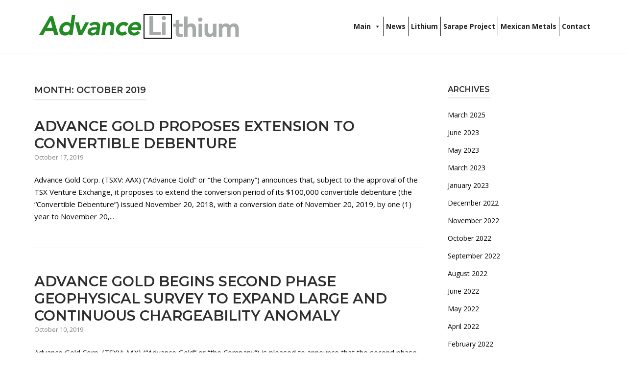

--- FILE ---
content_type: text/html; charset=UTF-8
request_url: http://advancelithiumcorp.com/2019/10/
body_size: 8813
content:
<!DOCTYPE html>
<html lang="en">
<head>
	<meta charset="UTF-8">
	<link rel="profile" href="https://gmpg.org/xfn/11">

	<title>October 2019 &#8211; Advance Lithium</title>
<meta name='robots' content='max-image-preview:large' />
<link rel='dns-prefetch' href='//stats.wp.com' />
<link rel='dns-prefetch' href='//fonts.googleapis.com' />
<link rel='dns-prefetch' href='//c0.wp.com' />
<link rel="alternate" type="application/rss+xml" title="Advance Lithium &raquo; Feed" href="http://advancelithiumcorp.com/feed/" />
<script type="text/javascript">
window._wpemojiSettings = {"baseUrl":"https:\/\/s.w.org\/images\/core\/emoji\/14.0.0\/72x72\/","ext":".png","svgUrl":"https:\/\/s.w.org\/images\/core\/emoji\/14.0.0\/svg\/","svgExt":".svg","source":{"concatemoji":"http:\/\/advancelithiumcorp.com\/wp-includes\/js\/wp-emoji-release.min.js?ver=6.1.9"}};
/*! This file is auto-generated */
!function(e,a,t){var n,r,o,i=a.createElement("canvas"),p=i.getContext&&i.getContext("2d");function s(e,t){var a=String.fromCharCode,e=(p.clearRect(0,0,i.width,i.height),p.fillText(a.apply(this,e),0,0),i.toDataURL());return p.clearRect(0,0,i.width,i.height),p.fillText(a.apply(this,t),0,0),e===i.toDataURL()}function c(e){var t=a.createElement("script");t.src=e,t.defer=t.type="text/javascript",a.getElementsByTagName("head")[0].appendChild(t)}for(o=Array("flag","emoji"),t.supports={everything:!0,everythingExceptFlag:!0},r=0;r<o.length;r++)t.supports[o[r]]=function(e){if(p&&p.fillText)switch(p.textBaseline="top",p.font="600 32px Arial",e){case"flag":return s([127987,65039,8205,9895,65039],[127987,65039,8203,9895,65039])?!1:!s([55356,56826,55356,56819],[55356,56826,8203,55356,56819])&&!s([55356,57332,56128,56423,56128,56418,56128,56421,56128,56430,56128,56423,56128,56447],[55356,57332,8203,56128,56423,8203,56128,56418,8203,56128,56421,8203,56128,56430,8203,56128,56423,8203,56128,56447]);case"emoji":return!s([129777,127995,8205,129778,127999],[129777,127995,8203,129778,127999])}return!1}(o[r]),t.supports.everything=t.supports.everything&&t.supports[o[r]],"flag"!==o[r]&&(t.supports.everythingExceptFlag=t.supports.everythingExceptFlag&&t.supports[o[r]]);t.supports.everythingExceptFlag=t.supports.everythingExceptFlag&&!t.supports.flag,t.DOMReady=!1,t.readyCallback=function(){t.DOMReady=!0},t.supports.everything||(n=function(){t.readyCallback()},a.addEventListener?(a.addEventListener("DOMContentLoaded",n,!1),e.addEventListener("load",n,!1)):(e.attachEvent("onload",n),a.attachEvent("onreadystatechange",function(){"complete"===a.readyState&&t.readyCallback()})),(e=t.source||{}).concatemoji?c(e.concatemoji):e.wpemoji&&e.twemoji&&(c(e.twemoji),c(e.wpemoji)))}(window,document,window._wpemojiSettings);
</script>
<style type="text/css">
img.wp-smiley,
img.emoji {
	display: inline !important;
	border: none !important;
	box-shadow: none !important;
	height: 1em !important;
	width: 1em !important;
	margin: 0 0.07em !important;
	vertical-align: -0.1em !important;
	background: none !important;
	padding: 0 !important;
}
</style>
	<link rel='stylesheet' id='wp-block-library-css' href='https://c0.wp.com/c/6.1.9/wp-includes/css/dist/block-library/style.min.css' type='text/css' media='all' />
<style id='wp-block-library-inline-css' type='text/css'>
.has-text-align-justify{text-align:justify;}
</style>
<link rel='stylesheet' id='jetpack-videopress-video-block-view-css' href='http://advancelithiumcorp.com/wp-content/plugins/jetpack/jetpack_vendor/automattic/jetpack-videopress/build/block-editor/blocks/video/view.css?minify=false&#038;ver=34ae973733627b74a14e' type='text/css' media='all' />
<link rel='stylesheet' id='mediaelement-css' href='https://c0.wp.com/c/6.1.9/wp-includes/js/mediaelement/mediaelementplayer-legacy.min.css' type='text/css' media='all' />
<link rel='stylesheet' id='wp-mediaelement-css' href='https://c0.wp.com/c/6.1.9/wp-includes/js/mediaelement/wp-mediaelement.min.css' type='text/css' media='all' />
<link rel='stylesheet' id='classic-theme-styles-css' href='https://c0.wp.com/c/6.1.9/wp-includes/css/classic-themes.min.css' type='text/css' media='all' />
<style id='global-styles-inline-css' type='text/css'>
body{--wp--preset--color--black: #000000;--wp--preset--color--cyan-bluish-gray: #abb8c3;--wp--preset--color--white: #ffffff;--wp--preset--color--pale-pink: #f78da7;--wp--preset--color--vivid-red: #cf2e2e;--wp--preset--color--luminous-vivid-orange: #ff6900;--wp--preset--color--luminous-vivid-amber: #fcb900;--wp--preset--color--light-green-cyan: #7bdcb5;--wp--preset--color--vivid-green-cyan: #00d084;--wp--preset--color--pale-cyan-blue: #8ed1fc;--wp--preset--color--vivid-cyan-blue: #0693e3;--wp--preset--color--vivid-purple: #9b51e0;--wp--preset--gradient--vivid-cyan-blue-to-vivid-purple: linear-gradient(135deg,rgba(6,147,227,1) 0%,rgb(155,81,224) 100%);--wp--preset--gradient--light-green-cyan-to-vivid-green-cyan: linear-gradient(135deg,rgb(122,220,180) 0%,rgb(0,208,130) 100%);--wp--preset--gradient--luminous-vivid-amber-to-luminous-vivid-orange: linear-gradient(135deg,rgba(252,185,0,1) 0%,rgba(255,105,0,1) 100%);--wp--preset--gradient--luminous-vivid-orange-to-vivid-red: linear-gradient(135deg,rgba(255,105,0,1) 0%,rgb(207,46,46) 100%);--wp--preset--gradient--very-light-gray-to-cyan-bluish-gray: linear-gradient(135deg,rgb(238,238,238) 0%,rgb(169,184,195) 100%);--wp--preset--gradient--cool-to-warm-spectrum: linear-gradient(135deg,rgb(74,234,220) 0%,rgb(151,120,209) 20%,rgb(207,42,186) 40%,rgb(238,44,130) 60%,rgb(251,105,98) 80%,rgb(254,248,76) 100%);--wp--preset--gradient--blush-light-purple: linear-gradient(135deg,rgb(255,206,236) 0%,rgb(152,150,240) 100%);--wp--preset--gradient--blush-bordeaux: linear-gradient(135deg,rgb(254,205,165) 0%,rgb(254,45,45) 50%,rgb(107,0,62) 100%);--wp--preset--gradient--luminous-dusk: linear-gradient(135deg,rgb(255,203,112) 0%,rgb(199,81,192) 50%,rgb(65,88,208) 100%);--wp--preset--gradient--pale-ocean: linear-gradient(135deg,rgb(255,245,203) 0%,rgb(182,227,212) 50%,rgb(51,167,181) 100%);--wp--preset--gradient--electric-grass: linear-gradient(135deg,rgb(202,248,128) 0%,rgb(113,206,126) 100%);--wp--preset--gradient--midnight: linear-gradient(135deg,rgb(2,3,129) 0%,rgb(40,116,252) 100%);--wp--preset--duotone--dark-grayscale: url('#wp-duotone-dark-grayscale');--wp--preset--duotone--grayscale: url('#wp-duotone-grayscale');--wp--preset--duotone--purple-yellow: url('#wp-duotone-purple-yellow');--wp--preset--duotone--blue-red: url('#wp-duotone-blue-red');--wp--preset--duotone--midnight: url('#wp-duotone-midnight');--wp--preset--duotone--magenta-yellow: url('#wp-duotone-magenta-yellow');--wp--preset--duotone--purple-green: url('#wp-duotone-purple-green');--wp--preset--duotone--blue-orange: url('#wp-duotone-blue-orange');--wp--preset--font-size--small: 13px;--wp--preset--font-size--medium: 20px;--wp--preset--font-size--large: 36px;--wp--preset--font-size--x-large: 42px;--wp--preset--spacing--20: 0.44rem;--wp--preset--spacing--30: 0.67rem;--wp--preset--spacing--40: 1rem;--wp--preset--spacing--50: 1.5rem;--wp--preset--spacing--60: 2.25rem;--wp--preset--spacing--70: 3.38rem;--wp--preset--spacing--80: 5.06rem;}:where(.is-layout-flex){gap: 0.5em;}body .is-layout-flow > .alignleft{float: left;margin-inline-start: 0;margin-inline-end: 2em;}body .is-layout-flow > .alignright{float: right;margin-inline-start: 2em;margin-inline-end: 0;}body .is-layout-flow > .aligncenter{margin-left: auto !important;margin-right: auto !important;}body .is-layout-constrained > .alignleft{float: left;margin-inline-start: 0;margin-inline-end: 2em;}body .is-layout-constrained > .alignright{float: right;margin-inline-start: 2em;margin-inline-end: 0;}body .is-layout-constrained > .aligncenter{margin-left: auto !important;margin-right: auto !important;}body .is-layout-constrained > :where(:not(.alignleft):not(.alignright):not(.alignfull)){max-width: var(--wp--style--global--content-size);margin-left: auto !important;margin-right: auto !important;}body .is-layout-constrained > .alignwide{max-width: var(--wp--style--global--wide-size);}body .is-layout-flex{display: flex;}body .is-layout-flex{flex-wrap: wrap;align-items: center;}body .is-layout-flex > *{margin: 0;}:where(.wp-block-columns.is-layout-flex){gap: 2em;}.has-black-color{color: var(--wp--preset--color--black) !important;}.has-cyan-bluish-gray-color{color: var(--wp--preset--color--cyan-bluish-gray) !important;}.has-white-color{color: var(--wp--preset--color--white) !important;}.has-pale-pink-color{color: var(--wp--preset--color--pale-pink) !important;}.has-vivid-red-color{color: var(--wp--preset--color--vivid-red) !important;}.has-luminous-vivid-orange-color{color: var(--wp--preset--color--luminous-vivid-orange) !important;}.has-luminous-vivid-amber-color{color: var(--wp--preset--color--luminous-vivid-amber) !important;}.has-light-green-cyan-color{color: var(--wp--preset--color--light-green-cyan) !important;}.has-vivid-green-cyan-color{color: var(--wp--preset--color--vivid-green-cyan) !important;}.has-pale-cyan-blue-color{color: var(--wp--preset--color--pale-cyan-blue) !important;}.has-vivid-cyan-blue-color{color: var(--wp--preset--color--vivid-cyan-blue) !important;}.has-vivid-purple-color{color: var(--wp--preset--color--vivid-purple) !important;}.has-black-background-color{background-color: var(--wp--preset--color--black) !important;}.has-cyan-bluish-gray-background-color{background-color: var(--wp--preset--color--cyan-bluish-gray) !important;}.has-white-background-color{background-color: var(--wp--preset--color--white) !important;}.has-pale-pink-background-color{background-color: var(--wp--preset--color--pale-pink) !important;}.has-vivid-red-background-color{background-color: var(--wp--preset--color--vivid-red) !important;}.has-luminous-vivid-orange-background-color{background-color: var(--wp--preset--color--luminous-vivid-orange) !important;}.has-luminous-vivid-amber-background-color{background-color: var(--wp--preset--color--luminous-vivid-amber) !important;}.has-light-green-cyan-background-color{background-color: var(--wp--preset--color--light-green-cyan) !important;}.has-vivid-green-cyan-background-color{background-color: var(--wp--preset--color--vivid-green-cyan) !important;}.has-pale-cyan-blue-background-color{background-color: var(--wp--preset--color--pale-cyan-blue) !important;}.has-vivid-cyan-blue-background-color{background-color: var(--wp--preset--color--vivid-cyan-blue) !important;}.has-vivid-purple-background-color{background-color: var(--wp--preset--color--vivid-purple) !important;}.has-black-border-color{border-color: var(--wp--preset--color--black) !important;}.has-cyan-bluish-gray-border-color{border-color: var(--wp--preset--color--cyan-bluish-gray) !important;}.has-white-border-color{border-color: var(--wp--preset--color--white) !important;}.has-pale-pink-border-color{border-color: var(--wp--preset--color--pale-pink) !important;}.has-vivid-red-border-color{border-color: var(--wp--preset--color--vivid-red) !important;}.has-luminous-vivid-orange-border-color{border-color: var(--wp--preset--color--luminous-vivid-orange) !important;}.has-luminous-vivid-amber-border-color{border-color: var(--wp--preset--color--luminous-vivid-amber) !important;}.has-light-green-cyan-border-color{border-color: var(--wp--preset--color--light-green-cyan) !important;}.has-vivid-green-cyan-border-color{border-color: var(--wp--preset--color--vivid-green-cyan) !important;}.has-pale-cyan-blue-border-color{border-color: var(--wp--preset--color--pale-cyan-blue) !important;}.has-vivid-cyan-blue-border-color{border-color: var(--wp--preset--color--vivid-cyan-blue) !important;}.has-vivid-purple-border-color{border-color: var(--wp--preset--color--vivid-purple) !important;}.has-vivid-cyan-blue-to-vivid-purple-gradient-background{background: var(--wp--preset--gradient--vivid-cyan-blue-to-vivid-purple) !important;}.has-light-green-cyan-to-vivid-green-cyan-gradient-background{background: var(--wp--preset--gradient--light-green-cyan-to-vivid-green-cyan) !important;}.has-luminous-vivid-amber-to-luminous-vivid-orange-gradient-background{background: var(--wp--preset--gradient--luminous-vivid-amber-to-luminous-vivid-orange) !important;}.has-luminous-vivid-orange-to-vivid-red-gradient-background{background: var(--wp--preset--gradient--luminous-vivid-orange-to-vivid-red) !important;}.has-very-light-gray-to-cyan-bluish-gray-gradient-background{background: var(--wp--preset--gradient--very-light-gray-to-cyan-bluish-gray) !important;}.has-cool-to-warm-spectrum-gradient-background{background: var(--wp--preset--gradient--cool-to-warm-spectrum) !important;}.has-blush-light-purple-gradient-background{background: var(--wp--preset--gradient--blush-light-purple) !important;}.has-blush-bordeaux-gradient-background{background: var(--wp--preset--gradient--blush-bordeaux) !important;}.has-luminous-dusk-gradient-background{background: var(--wp--preset--gradient--luminous-dusk) !important;}.has-pale-ocean-gradient-background{background: var(--wp--preset--gradient--pale-ocean) !important;}.has-electric-grass-gradient-background{background: var(--wp--preset--gradient--electric-grass) !important;}.has-midnight-gradient-background{background: var(--wp--preset--gradient--midnight) !important;}.has-small-font-size{font-size: var(--wp--preset--font-size--small) !important;}.has-medium-font-size{font-size: var(--wp--preset--font-size--medium) !important;}.has-large-font-size{font-size: var(--wp--preset--font-size--large) !important;}.has-x-large-font-size{font-size: var(--wp--preset--font-size--x-large) !important;}
.wp-block-navigation a:where(:not(.wp-element-button)){color: inherit;}
:where(.wp-block-columns.is-layout-flex){gap: 2em;}
.wp-block-pullquote{font-size: 1.5em;line-height: 1.6;}
</style>
<link rel='stylesheet' id='megamenu-css' href='http://advancelithiumcorp.com/wp-content/uploads/maxmegamenu/style.css?ver=3bb739' type='text/css' media='all' />
<link rel='stylesheet' id='dashicons-css' href='https://c0.wp.com/c/6.1.9/wp-includes/css/dashicons.min.css' type='text/css' media='all' />
<link rel='stylesheet' id='polestar-style-css' href='http://advancelithiumcorp.com/wp-content/themes/polestar/style.min.css?ver=1.9.1' type='text/css' media='all' />
<link rel='stylesheet' id='polestar-icons-css' href='http://advancelithiumcorp.com/wp-content/themes/polestar/css/polestar-icons.min.css?ver=1.9.1' type='text/css' media='all' />
<link rel='stylesheet' id='polestar-fonts-css' href='//fonts.googleapis.com/css?family=Montserrat%3Aregular%2Citalic%2C600%2C700%7COpen+Sans%3Aregular%2Citalic%2C600%2C700%26subset%3Dlatin%2C&#038;display=block' type='text/css' media='screen' />
<link rel='stylesheet' id='jetpack_css-css' href='https://c0.wp.com/p/jetpack/12.2.1/css/jetpack.css' type='text/css' media='all' />
<script type='text/javascript' src='https://c0.wp.com/c/6.1.9/wp-includes/js/jquery/jquery.min.js' id='jquery-core-js'></script>
<script type='text/javascript' src='https://c0.wp.com/c/6.1.9/wp-includes/js/jquery/jquery-migrate.min.js' id='jquery-migrate-js'></script>
<link rel="https://api.w.org/" href="http://advancelithiumcorp.com/wp-json/" /><link rel="EditURI" type="application/rsd+xml" title="RSD" href="http://advancelithiumcorp.com/xmlrpc.php?rsd" />
<link rel="wlwmanifest" type="application/wlwmanifest+xml" href="http://advancelithiumcorp.com/wp-includes/wlwmanifest.xml" />
<meta name="generator" content="WordPress 6.1.9" />
	<style>img#wpstats{display:none}</style>
			<meta name="viewport" content="width=device-width, initial-scale=1">

<style type="text/css" id="polestar-custom-css">
a,a:visited,.main-navigation .current a,.main-navigation .current_page_item > a,.main-navigation .current-menu-item > a,.main-navigation .current_page_ancestor > a,.main-navigation .current-menu-ancestor > a,.site-content .post-navigation a:hover,.comment-navigation a:hover,.footer-menu .menu li a:hover,.footer-menu .menu li a:hover:before,.breadcrumbs a:hover,.widget-area .widget a:hover,.site-footer .widget a:hover,.calendar_wrap .wp-calendar-nav .wp-calendar-nav-prev a:hover,.calendar_wrap .wp-calendar-nav .wp-calendar-nav-next a:hover,.entry-meta > span a:hover,.site-content .more-wrapper a:hover,.yarpp-related ol li .related-post-title:hover,.related-posts-section ol li .related-post-title:hover,.yarpp-related ol li .related-post-date:hover,.related-posts-section ol li .related-post-date:hover,.author-box .author-description span a:hover,.comment-list .comment .comment-reply-link:hover,.comment-list .pingback .comment-reply-link:hover,.comment-reply-title #cancel-comment-reply-link:hover,#commentform .comment-notes a:hover,#commentform .logged-in-as a:hover,.site-footer .site-info a:hover{color:#228b22;}button,.button,.pagination .page-numbers:hover,.pagination .page-numbers:focus,.pagination .current,#infinite-handle span button,#infinite-handle span button:hover,.added_to_cart,.widget_shopping_cart .buttons a:first-of-type:hover,input[type="button"],input[type="reset"],input[type="submit"],.main-navigation ul .menu-button a,.page-links .post-page-numbers:hover,.page-links .post-page-numbers.current,.tags-links a:hover,#page .widget_tag_cloud a:hover{background:#228b22;}.button:hover,#infinite-handle span button:hover,button:hover,.added_to_cart:hover,input[type="button"]:hover,input[type="reset"]:hover,input[type="submit"]:hover,.main-navigation ul .menu-button a:hover{background-color:rgba(34, 139, 34, 0.8);}blockquote{border-color:#228b22;}body,button,input,select,textarea,blockquote cite,a:hover,a:focus,a:active,.main-navigation li:hover > a,.main-navigation li.focus > a,#mobile-navigation ul li a:hover,#mobile-navigation ul li .dropdown-toggle:hover,.pagination .page-numbers,.pagination .page-numbers:visited,.site-content .post-navigation a,.entry-title a:hover,.page-links .page-links-title:hover,.page-links a span,.tags-links a,#page .widget_tag_cloud a,.author-box .author-description span a,.comment-list .comment,.comment-list .pingback,.comment-list .comment .author a:hover,.comment-list .pingback .author a:hover,#commentform .comment-notes a,#commentform .logged-in-as a,#commentform .comment-subscription-form label,.widget-area .widget a,.site-footer .widget a,.site-header .shopping-cart-dropdown .widget li a{color:#000000;}.site-header .site-branding .site-description{color:#000000;}abbr,acronym{border-color:#000000;}.main-navigation .search-icon svg:hover path,.site-header #header-search #close-search svg:hover path{fill:#000000;}
@media (max-width:780px){body:not(.page-layout-stripped) #masthead.mobile-menu .main-navigation > div:not(.mega-menu-wrap),#masthead.mobile-menu .main-navigation .shopping-cart,#masthead.mobile-menu .main-navigation .search-icon{display:none;}#masthead.mobile-menu #mobile-menu-button{display:inline-block;}}
@media (min-width:781px){.site-header #mobile-navigation{display:none !important;}}
</style>
<style type="text/css">/** Mega Menu CSS: fs **/</style>
</head>

<body class="archive date mega-menu-menu-1 css3-animations no-js hfeed page-layout-default sidebar no-topbar">
<svg xmlns="http://www.w3.org/2000/svg" viewBox="0 0 0 0" width="0" height="0" focusable="false" role="none" style="visibility: hidden; position: absolute; left: -9999px; overflow: hidden;" ><defs><filter id="wp-duotone-dark-grayscale"><feColorMatrix color-interpolation-filters="sRGB" type="matrix" values=" .299 .587 .114 0 0 .299 .587 .114 0 0 .299 .587 .114 0 0 .299 .587 .114 0 0 " /><feComponentTransfer color-interpolation-filters="sRGB" ><feFuncR type="table" tableValues="0 0.49803921568627" /><feFuncG type="table" tableValues="0 0.49803921568627" /><feFuncB type="table" tableValues="0 0.49803921568627" /><feFuncA type="table" tableValues="1 1" /></feComponentTransfer><feComposite in2="SourceGraphic" operator="in" /></filter></defs></svg><svg xmlns="http://www.w3.org/2000/svg" viewBox="0 0 0 0" width="0" height="0" focusable="false" role="none" style="visibility: hidden; position: absolute; left: -9999px; overflow: hidden;" ><defs><filter id="wp-duotone-grayscale"><feColorMatrix color-interpolation-filters="sRGB" type="matrix" values=" .299 .587 .114 0 0 .299 .587 .114 0 0 .299 .587 .114 0 0 .299 .587 .114 0 0 " /><feComponentTransfer color-interpolation-filters="sRGB" ><feFuncR type="table" tableValues="0 1" /><feFuncG type="table" tableValues="0 1" /><feFuncB type="table" tableValues="0 1" /><feFuncA type="table" tableValues="1 1" /></feComponentTransfer><feComposite in2="SourceGraphic" operator="in" /></filter></defs></svg><svg xmlns="http://www.w3.org/2000/svg" viewBox="0 0 0 0" width="0" height="0" focusable="false" role="none" style="visibility: hidden; position: absolute; left: -9999px; overflow: hidden;" ><defs><filter id="wp-duotone-purple-yellow"><feColorMatrix color-interpolation-filters="sRGB" type="matrix" values=" .299 .587 .114 0 0 .299 .587 .114 0 0 .299 .587 .114 0 0 .299 .587 .114 0 0 " /><feComponentTransfer color-interpolation-filters="sRGB" ><feFuncR type="table" tableValues="0.54901960784314 0.98823529411765" /><feFuncG type="table" tableValues="0 1" /><feFuncB type="table" tableValues="0.71764705882353 0.25490196078431" /><feFuncA type="table" tableValues="1 1" /></feComponentTransfer><feComposite in2="SourceGraphic" operator="in" /></filter></defs></svg><svg xmlns="http://www.w3.org/2000/svg" viewBox="0 0 0 0" width="0" height="0" focusable="false" role="none" style="visibility: hidden; position: absolute; left: -9999px; overflow: hidden;" ><defs><filter id="wp-duotone-blue-red"><feColorMatrix color-interpolation-filters="sRGB" type="matrix" values=" .299 .587 .114 0 0 .299 .587 .114 0 0 .299 .587 .114 0 0 .299 .587 .114 0 0 " /><feComponentTransfer color-interpolation-filters="sRGB" ><feFuncR type="table" tableValues="0 1" /><feFuncG type="table" tableValues="0 0.27843137254902" /><feFuncB type="table" tableValues="0.5921568627451 0.27843137254902" /><feFuncA type="table" tableValues="1 1" /></feComponentTransfer><feComposite in2="SourceGraphic" operator="in" /></filter></defs></svg><svg xmlns="http://www.w3.org/2000/svg" viewBox="0 0 0 0" width="0" height="0" focusable="false" role="none" style="visibility: hidden; position: absolute; left: -9999px; overflow: hidden;" ><defs><filter id="wp-duotone-midnight"><feColorMatrix color-interpolation-filters="sRGB" type="matrix" values=" .299 .587 .114 0 0 .299 .587 .114 0 0 .299 .587 .114 0 0 .299 .587 .114 0 0 " /><feComponentTransfer color-interpolation-filters="sRGB" ><feFuncR type="table" tableValues="0 0" /><feFuncG type="table" tableValues="0 0.64705882352941" /><feFuncB type="table" tableValues="0 1" /><feFuncA type="table" tableValues="1 1" /></feComponentTransfer><feComposite in2="SourceGraphic" operator="in" /></filter></defs></svg><svg xmlns="http://www.w3.org/2000/svg" viewBox="0 0 0 0" width="0" height="0" focusable="false" role="none" style="visibility: hidden; position: absolute; left: -9999px; overflow: hidden;" ><defs><filter id="wp-duotone-magenta-yellow"><feColorMatrix color-interpolation-filters="sRGB" type="matrix" values=" .299 .587 .114 0 0 .299 .587 .114 0 0 .299 .587 .114 0 0 .299 .587 .114 0 0 " /><feComponentTransfer color-interpolation-filters="sRGB" ><feFuncR type="table" tableValues="0.78039215686275 1" /><feFuncG type="table" tableValues="0 0.94901960784314" /><feFuncB type="table" tableValues="0.35294117647059 0.47058823529412" /><feFuncA type="table" tableValues="1 1" /></feComponentTransfer><feComposite in2="SourceGraphic" operator="in" /></filter></defs></svg><svg xmlns="http://www.w3.org/2000/svg" viewBox="0 0 0 0" width="0" height="0" focusable="false" role="none" style="visibility: hidden; position: absolute; left: -9999px; overflow: hidden;" ><defs><filter id="wp-duotone-purple-green"><feColorMatrix color-interpolation-filters="sRGB" type="matrix" values=" .299 .587 .114 0 0 .299 .587 .114 0 0 .299 .587 .114 0 0 .299 .587 .114 0 0 " /><feComponentTransfer color-interpolation-filters="sRGB" ><feFuncR type="table" tableValues="0.65098039215686 0.40392156862745" /><feFuncG type="table" tableValues="0 1" /><feFuncB type="table" tableValues="0.44705882352941 0.4" /><feFuncA type="table" tableValues="1 1" /></feComponentTransfer><feComposite in2="SourceGraphic" operator="in" /></filter></defs></svg><svg xmlns="http://www.w3.org/2000/svg" viewBox="0 0 0 0" width="0" height="0" focusable="false" role="none" style="visibility: hidden; position: absolute; left: -9999px; overflow: hidden;" ><defs><filter id="wp-duotone-blue-orange"><feColorMatrix color-interpolation-filters="sRGB" type="matrix" values=" .299 .587 .114 0 0 .299 .587 .114 0 0 .299 .587 .114 0 0 .299 .587 .114 0 0 " /><feComponentTransfer color-interpolation-filters="sRGB" ><feFuncR type="table" tableValues="0.098039215686275 1" /><feFuncG type="table" tableValues="0 0.66274509803922" /><feFuncB type="table" tableValues="0.84705882352941 0.41960784313725" /><feFuncA type="table" tableValues="1 1" /></feComponentTransfer><feComposite in2="SourceGraphic" operator="in" /></filter></defs></svg>
<div id="page" class="site">
	<a class="skip-link screen-reader-text" href="#content">Skip to content</a>

		
		
		<header id="masthead" class="site-header sticky mobile-menu"  >

			<div class="polestar-container">

					
					<div class="site-header-inner">

						<div class="site-branding">
							<a href="http://advancelithiumcorp.com/" rel="home">
			<span class="screen-reader-text">Home</span><img width="428" height="58" src="http://advancelithiumcorp.com/wp-content/uploads/2021/12/Screen-Shot-2021-12-17-at-11.00.21-AM.png" class="custom-logo skip-lazy" alt="" decoding="async" loading="eager" srcset="http://advancelithiumcorp.com/wp-content/uploads/2021/12/Screen-Shot-2021-12-17-at-11.00.21-AM.png 428w, http://advancelithiumcorp.com/wp-content/uploads/2021/12/Screen-Shot-2021-12-17-at-11.00.21-AM-300x41.png 300w" sizes="(max-width: 428px) 100vw, 428px" /></a>						</div><!-- .site-branding -->

						<nav id="site-navigation" class="main-navigation">

							
								
															
								
									
									<div id="mega-menu-wrap-menu-1" class="mega-menu-wrap"><div class="mega-menu-toggle"><div class="mega-toggle-blocks-left"></div><div class="mega-toggle-blocks-center"></div><div class="mega-toggle-blocks-right"><div class='mega-toggle-block mega-menu-toggle-animated-block mega-toggle-block-0' id='mega-toggle-block-0'><button aria-label="Toggle Menu" class="mega-toggle-animated mega-toggle-animated-slider" type="button" aria-expanded="false">
                  <span class="mega-toggle-animated-box">
                    <span class="mega-toggle-animated-inner"></span>
                  </span>
                </button></div></div></div><ul id="mega-menu-menu-1" class="mega-menu max-mega-menu mega-menu-horizontal mega-no-js" data-event="hover_intent" data-effect="fade_up" data-effect-speed="200" data-effect-mobile="disabled" data-effect-speed-mobile="0" data-mobile-force-width="body" data-second-click="go" data-document-click="collapse" data-vertical-behaviour="standard" data-breakpoint="768" data-unbind="true" data-mobile-state="collapse_all" data-mobile-direction="vertical" data-hover-intent-timeout="300" data-hover-intent-interval="100"><li class='mega-menu-item mega-menu-item-type-post_type mega-menu-item-object-page mega-menu-item-home mega-menu-item-has-children mega-align-bottom-left mega-menu-flyout mega-menu-item-1038' id='mega-menu-item-1038'><a class="mega-menu-link" href="http://advancelithiumcorp.com/" aria-expanded="false" tabindex="0">Main<span class="mega-indicator"></span></a>
<ul class="mega-sub-menu">
<li class='mega-menu-item mega-menu-item-type-post_type mega-menu-item-object-page mega-menu-item-1039' id='mega-menu-item-1039'><a class="mega-menu-link" href="http://advancelithiumcorp.com/corporate/">Corporate</a></li><li class='mega-menu-item mega-menu-item-type-post_type mega-menu-item-object-page mega-menu-item-1043' id='mega-menu-item-1043'><a class="mega-menu-link" href="http://advancelithiumcorp.com/financials/">Financials</a></li></ul>
</li><li class='mega-menu-item mega-menu-item-type-taxonomy mega-menu-item-object-category mega-align-bottom-left mega-menu-flyout mega-menu-item-162' id='mega-menu-item-162'><a class="mega-menu-link" href="http://advancelithiumcorp.com/category/news/" tabindex="0">News</a></li><li class='mega-menu-item mega-menu-item-type-post_type mega-menu-item-object-page mega-align-bottom-left mega-menu-flyout mega-menu-item-1044' id='mega-menu-item-1044'><a class="mega-menu-link" href="http://advancelithiumcorp.com/lithium/" tabindex="0">Lithium</a></li><li class='mega-menu-item mega-menu-item-type-post_type mega-menu-item-object-page mega-align-bottom-left mega-menu-flyout mega-menu-item-1256' id='mega-menu-item-1256'><a class="mega-menu-link" href="http://advancelithiumcorp.com/sarape-project/" tabindex="0">Sarape Project</a></li><li class='mega-menu-item mega-menu-item-type-post_type mega-menu-item-object-page mega-align-bottom-left mega-menu-flyout mega-menu-item-1343' id='mega-menu-item-1343'><a class="mega-menu-link" href="http://advancelithiumcorp.com/mexican-metals/" tabindex="0">Mexican Metals</a></li><li class='mega-menu-item mega-menu-item-type-post_type mega-menu-item-object-page mega-align-bottom-left mega-menu-flyout mega-menu-item-1040' id='mega-menu-item-1040'><a class="mega-menu-link" href="http://advancelithiumcorp.com/contact/" tabindex="0">Contact</a></li></ul></div>
																	
								
								
								
							
							
						</nav><!-- #site-navigation -->

						
					</div><!-- .site-header-inner -->

						
			</div><!-- .polestar-container -->
		
		</header><!-- #masthead -->

		
		<div id="content" class="site-content">

			<div class="polestar-container">

				
	<div id="primary" class="content-area">
		<main id="main" class="site-main">
			<header class="page-header">
				<h1 class="page-title"><span>Month: <span>October 2019</span></span></h1>			</header><!-- .page-header -->

			
<article id="post-223" class="post-223 post type-post status-publish format-standard hentry category-news">
	
	<header class="entry-header">
		<h2 class="entry-title"><a href="http://advancelithiumcorp.com/news/advance-gold-proposes-extension-to-convertible-debenture/" rel="bookmark">ADVANCE GOLD PROPOSES EXTENSION TO CONVERTIBLE DEBENTURE</a></h2>
					<div class="entry-meta">
				<span class="entry-date"><a href="http://advancelithiumcorp.com/news/advance-gold-proposes-extension-to-convertible-debenture/" rel="bookmark"><time class="published" datetime="2019-10-17T17:37:32+00:00">October 17, 2019</time><time class="updated" datetime="2019-10-17T17:37:32+00:00">October 17, 2019</time></span></a>			</div><!-- .entry-meta -->
			</header><!-- .entry-header -->	

	<div class="entry-content">
		<p>Advance Gold Corp. (TSXV: AAX) (“Advance Gold” or “the Company”) announces that, subject to the approval of the TSX Venture Exchange, it proposes to extend the conversion period of its $100,000 convertible debenture (the “Convertible Debenture”) issued November 20, 2018, with a conversion date of November 20, 2019, by one (1) year to November 20,...</p>	</div><!-- .entry-content -->
	
	</article><!-- #post-## -->

<article id="post-225" class="post-225 post type-post status-publish format-standard hentry category-news">
	
	<header class="entry-header">
		<h2 class="entry-title"><a href="http://advancelithiumcorp.com/news/advance-gold-begins-second-phase-geophysical-survey-to-expand-large-and-continuous-chargeability-anomaly/" rel="bookmark">ADVANCE GOLD BEGINS SECOND PHASE GEOPHYSICAL SURVEY TO EXPAND LARGE AND CONTINUOUS CHARGEABILITY ANOMALY</a></h2>
					<div class="entry-meta">
				<span class="entry-date"><a href="http://advancelithiumcorp.com/news/advance-gold-begins-second-phase-geophysical-survey-to-expand-large-and-continuous-chargeability-anomaly/" rel="bookmark"><time class="published" datetime="2019-10-10T17:38:47+00:00">October 10, 2019</time><time class="updated" datetime="2019-10-10T17:38:47+00:00">October 10, 2019</time></span></a>			</div><!-- .entry-meta -->
			</header><!-- .entry-header -->	

	<div class="entry-content">
		<p><p>Advance Gold Corp. (TSXV: AAX) (“Advance Gold” or “the Company”) is pleased to announce that the second phase of geophysics is underway on the Company’s Tabasquena project in Zacatecas, Mexico. The goal of this second 3D induced polarization (IP) survey is to expand the grid completed in the first phase to the south where the...</p></p><p><span class="screen-reader-text">"ADVANCE GOLD BEGINS SECOND PHASE GEOPHYSICAL SURVEY TO EXPAND LARGE AND CONTINUOUS CHARGEABILITY ANOMALY"</span><span class="more-wrapper"><a href="http://advancelithiumcorp.com/news/advance-gold-begins-second-phase-geophysical-survey-to-expand-large-and-continuous-chargeability-anomaly/">Continue reading <span class="icon-long-arrow-right"></span></a></span></p>	</div><!-- .entry-content -->
	
	</article><!-- #post-## -->

<article id="post-227" class="post-227 post type-post status-publish format-standard hentry category-news">
	
	<header class="entry-header">
		<h2 class="entry-title"><a href="http://advancelithiumcorp.com/news/advance-gold-announces-private-placement-financing-2/" rel="bookmark">ADVANCE GOLD ANNOUNCES PRIVATE PLACEMENT FINANCING</a></h2>
					<div class="entry-meta">
				<span class="entry-date"><a href="http://advancelithiumcorp.com/news/advance-gold-announces-private-placement-financing-2/" rel="bookmark"><time class="published" datetime="2019-10-08T17:40:13+00:00">October 8, 2019</time><time class="updated" datetime="2019-10-08T17:40:13+00:00">October 8, 2019</time></span></a>			</div><!-- .entry-meta -->
			</header><!-- .entry-header -->	

	<div class="entry-content">
		<p>Advance Gold Corp. (TSXV: AAX) (“Advance Gold” or “the Company”) announces that, subject to the approval of the TSX Venture Exchange, it proposes to undertake a non-brokered private placement of units (the “Units”) at a price of 8 cents ($0.08) per Unit (the “Financing”).  Each Unit shall be comprised of one common share in the...</p>	</div><!-- .entry-content -->
	
	</article><!-- #post-## -->

		</main><!-- #main -->
	</div><!-- #primary -->


<aside id="secondary" class="widget-area">
	<aside id="archives-2" class="widget widget_archive"><h3 class="widget-title">Archives</h3>
			<ul>
					<li><a href='http://advancelithiumcorp.com/2025/03/'>March 2025</a></li>
	<li><a href='http://advancelithiumcorp.com/2023/06/'>June 2023</a></li>
	<li><a href='http://advancelithiumcorp.com/2023/05/'>May 2023</a></li>
	<li><a href='http://advancelithiumcorp.com/2023/03/'>March 2023</a></li>
	<li><a href='http://advancelithiumcorp.com/2023/01/'>January 2023</a></li>
	<li><a href='http://advancelithiumcorp.com/2022/12/'>December 2022</a></li>
	<li><a href='http://advancelithiumcorp.com/2022/11/'>November 2022</a></li>
	<li><a href='http://advancelithiumcorp.com/2022/10/'>October 2022</a></li>
	<li><a href='http://advancelithiumcorp.com/2022/09/'>September 2022</a></li>
	<li><a href='http://advancelithiumcorp.com/2022/08/'>August 2022</a></li>
	<li><a href='http://advancelithiumcorp.com/2022/06/'>June 2022</a></li>
	<li><a href='http://advancelithiumcorp.com/2022/05/'>May 2022</a></li>
	<li><a href='http://advancelithiumcorp.com/2022/04/'>April 2022</a></li>
	<li><a href='http://advancelithiumcorp.com/2022/02/'>February 2022</a></li>
	<li><a href='http://advancelithiumcorp.com/2021/12/'>December 2021</a></li>
	<li><a href='http://advancelithiumcorp.com/2021/11/'>November 2021</a></li>
	<li><a href='http://advancelithiumcorp.com/2021/10/'>October 2021</a></li>
	<li><a href='http://advancelithiumcorp.com/2021/06/'>June 2021</a></li>
	<li><a href='http://advancelithiumcorp.com/2021/04/'>April 2021</a></li>
	<li><a href='http://advancelithiumcorp.com/2021/03/'>March 2021</a></li>
	<li><a href='http://advancelithiumcorp.com/2021/02/'>February 2021</a></li>
	<li><a href='http://advancelithiumcorp.com/2021/01/'>January 2021</a></li>
	<li><a href='http://advancelithiumcorp.com/2020/12/'>December 2020</a></li>
	<li><a href='http://advancelithiumcorp.com/2020/11/'>November 2020</a></li>
	<li><a href='http://advancelithiumcorp.com/2020/10/'>October 2020</a></li>
	<li><a href='http://advancelithiumcorp.com/2020/09/'>September 2020</a></li>
	<li><a href='http://advancelithiumcorp.com/2020/08/'>August 2020</a></li>
	<li><a href='http://advancelithiumcorp.com/2020/07/'>July 2020</a></li>
	<li><a href='http://advancelithiumcorp.com/2020/06/'>June 2020</a></li>
	<li><a href='http://advancelithiumcorp.com/2020/05/'>May 2020</a></li>
	<li><a href='http://advancelithiumcorp.com/2020/04/'>April 2020</a></li>
	<li><a href='http://advancelithiumcorp.com/2020/02/'>February 2020</a></li>
	<li><a href='http://advancelithiumcorp.com/2020/01/'>January 2020</a></li>
	<li><a href='http://advancelithiumcorp.com/2019/12/'>December 2019</a></li>
	<li><a href='http://advancelithiumcorp.com/2019/11/'>November 2019</a></li>
	<li><a href='http://advancelithiumcorp.com/2019/10/' aria-current="page">October 2019</a></li>
	<li><a href='http://advancelithiumcorp.com/2019/09/'>September 2019</a></li>
	<li><a href='http://advancelithiumcorp.com/2019/08/'>August 2019</a></li>
	<li><a href='http://advancelithiumcorp.com/2019/07/'>July 2019</a></li>
	<li><a href='http://advancelithiumcorp.com/2019/06/'>June 2019</a></li>
	<li><a href='http://advancelithiumcorp.com/2019/05/'>May 2019</a></li>
	<li><a href='http://advancelithiumcorp.com/2019/04/'>April 2019</a></li>
	<li><a href='http://advancelithiumcorp.com/2019/03/'>March 2019</a></li>
	<li><a href='http://advancelithiumcorp.com/2019/02/'>February 2019</a></li>
	<li><a href='http://advancelithiumcorp.com/2018/12/'>December 2018</a></li>
	<li><a href='http://advancelithiumcorp.com/2018/11/'>November 2018</a></li>
	<li><a href='http://advancelithiumcorp.com/2018/10/'>October 2018</a></li>
	<li><a href='http://advancelithiumcorp.com/2018/09/'>September 2018</a></li>
	<li><a href='http://advancelithiumcorp.com/2018/08/'>August 2018</a></li>
	<li><a href='http://advancelithiumcorp.com/2018/07/'>July 2018</a></li>
	<li><a href='http://advancelithiumcorp.com/2018/05/'>May 2018</a></li>
	<li><a href='http://advancelithiumcorp.com/2018/04/'>April 2018</a></li>
	<li><a href='http://advancelithiumcorp.com/2018/02/'>February 2018</a></li>
	<li><a href='http://advancelithiumcorp.com/2018/01/'>January 2018</a></li>
	<li><a href='http://advancelithiumcorp.com/2017/11/'>November 2017</a></li>
	<li><a href='http://advancelithiumcorp.com/2017/10/'>October 2017</a></li>
	<li><a href='http://advancelithiumcorp.com/2017/09/'>September 2017</a></li>
	<li><a href='http://advancelithiumcorp.com/2017/03/'>March 2017</a></li>
	<li><a href='http://advancelithiumcorp.com/2017/02/'>February 2017</a></li>
	<li><a href='http://advancelithiumcorp.com/2017/01/'>January 2017</a></li>
			</ul>

			</aside></aside><!-- #secondary -->

		</div><!-- .polestar-container -->
	</div><!-- #content -->

	
	<footer id="colophon" class="site-footer footer-active-sidebar">

		
					<div class="polestar-container">
										<div class="widgets widgets-2" aria-label="Footer Widgets">
							<aside id="block-5" class="widget widget_block"><div class="is-layout-flow wp-block-group"><div class="wp-block-group__inner-container"><h2>Archives</h2><ul class=" wp-block-archives-list wp-block-archives">	<li><a href='http://advancelithiumcorp.com/2025/03/'>March 2025</a></li>
	<li><a href='http://advancelithiumcorp.com/2023/06/'>June 2023</a></li>
	<li><a href='http://advancelithiumcorp.com/2023/05/'>May 2023</a></li>
	<li><a href='http://advancelithiumcorp.com/2023/03/'>March 2023</a></li>
	<li><a href='http://advancelithiumcorp.com/2023/01/'>January 2023</a></li>
	<li><a href='http://advancelithiumcorp.com/2022/12/'>December 2022</a></li>
	<li><a href='http://advancelithiumcorp.com/2022/11/'>November 2022</a></li>
	<li><a href='http://advancelithiumcorp.com/2022/10/'>October 2022</a></li>
	<li><a href='http://advancelithiumcorp.com/2022/09/'>September 2022</a></li>
	<li><a href='http://advancelithiumcorp.com/2022/08/'>August 2022</a></li>
	<li><a href='http://advancelithiumcorp.com/2022/06/'>June 2022</a></li>
	<li><a href='http://advancelithiumcorp.com/2022/05/'>May 2022</a></li>
	<li><a href='http://advancelithiumcorp.com/2022/04/'>April 2022</a></li>
	<li><a href='http://advancelithiumcorp.com/2022/02/'>February 2022</a></li>
	<li><a href='http://advancelithiumcorp.com/2021/12/'>December 2021</a></li>
	<li><a href='http://advancelithiumcorp.com/2021/11/'>November 2021</a></li>
	<li><a href='http://advancelithiumcorp.com/2021/10/'>October 2021</a></li>
	<li><a href='http://advancelithiumcorp.com/2021/06/'>June 2021</a></li>
	<li><a href='http://advancelithiumcorp.com/2021/04/'>April 2021</a></li>
	<li><a href='http://advancelithiumcorp.com/2021/03/'>March 2021</a></li>
	<li><a href='http://advancelithiumcorp.com/2021/02/'>February 2021</a></li>
	<li><a href='http://advancelithiumcorp.com/2021/01/'>January 2021</a></li>
	<li><a href='http://advancelithiumcorp.com/2020/12/'>December 2020</a></li>
	<li><a href='http://advancelithiumcorp.com/2020/11/'>November 2020</a></li>
	<li><a href='http://advancelithiumcorp.com/2020/10/'>October 2020</a></li>
	<li><a href='http://advancelithiumcorp.com/2020/09/'>September 2020</a></li>
	<li><a href='http://advancelithiumcorp.com/2020/08/'>August 2020</a></li>
	<li><a href='http://advancelithiumcorp.com/2020/07/'>July 2020</a></li>
	<li><a href='http://advancelithiumcorp.com/2020/06/'>June 2020</a></li>
	<li><a href='http://advancelithiumcorp.com/2020/05/'>May 2020</a></li>
	<li><a href='http://advancelithiumcorp.com/2020/04/'>April 2020</a></li>
	<li><a href='http://advancelithiumcorp.com/2020/02/'>February 2020</a></li>
	<li><a href='http://advancelithiumcorp.com/2020/01/'>January 2020</a></li>
	<li><a href='http://advancelithiumcorp.com/2019/12/'>December 2019</a></li>
	<li><a href='http://advancelithiumcorp.com/2019/11/'>November 2019</a></li>
	<li><a href='http://advancelithiumcorp.com/2019/10/' aria-current="page">October 2019</a></li>
	<li><a href='http://advancelithiumcorp.com/2019/09/'>September 2019</a></li>
	<li><a href='http://advancelithiumcorp.com/2019/08/'>August 2019</a></li>
	<li><a href='http://advancelithiumcorp.com/2019/07/'>July 2019</a></li>
	<li><a href='http://advancelithiumcorp.com/2019/06/'>June 2019</a></li>
	<li><a href='http://advancelithiumcorp.com/2019/05/'>May 2019</a></li>
	<li><a href='http://advancelithiumcorp.com/2019/04/'>April 2019</a></li>
	<li><a href='http://advancelithiumcorp.com/2019/03/'>March 2019</a></li>
	<li><a href='http://advancelithiumcorp.com/2019/02/'>February 2019</a></li>
	<li><a href='http://advancelithiumcorp.com/2018/12/'>December 2018</a></li>
	<li><a href='http://advancelithiumcorp.com/2018/11/'>November 2018</a></li>
	<li><a href='http://advancelithiumcorp.com/2018/10/'>October 2018</a></li>
	<li><a href='http://advancelithiumcorp.com/2018/09/'>September 2018</a></li>
	<li><a href='http://advancelithiumcorp.com/2018/08/'>August 2018</a></li>
	<li><a href='http://advancelithiumcorp.com/2018/07/'>July 2018</a></li>
	<li><a href='http://advancelithiumcorp.com/2018/05/'>May 2018</a></li>
	<li><a href='http://advancelithiumcorp.com/2018/04/'>April 2018</a></li>
	<li><a href='http://advancelithiumcorp.com/2018/02/'>February 2018</a></li>
	<li><a href='http://advancelithiumcorp.com/2018/01/'>January 2018</a></li>
	<li><a href='http://advancelithiumcorp.com/2017/11/'>November 2017</a></li>
	<li><a href='http://advancelithiumcorp.com/2017/10/'>October 2017</a></li>
	<li><a href='http://advancelithiumcorp.com/2017/09/'>September 2017</a></li>
	<li><a href='http://advancelithiumcorp.com/2017/03/'>March 2017</a></li>
	<li><a href='http://advancelithiumcorp.com/2017/02/'>February 2017</a></li>
	<li><a href='http://advancelithiumcorp.com/2017/01/'>January 2017</a></li>
</ul></div></div></aside><aside id="block-6" class="widget widget_block"><div class="is-layout-flow wp-block-group"><div class="wp-block-group__inner-container"><h2>Categories</h2><ul class="wp-block-categories-list wp-block-categories">	<li class="cat-item cat-item-2"><a href="http://advancelithiumcorp.com/category/lithium/">Lithium</a>
</li>
	<li class="cat-item cat-item-3"><a href="http://advancelithiumcorp.com/category/news/">News</a>
</li>
</ul></div></div></aside>						</div>
									</div><!-- .polestar-container -->
			

		<div class="bottom-bar">
			<div class="polestar-container">
				<div class="site-info">
					<span>Copyright &copy; 2026 Advance Lithium</span><span>Theme by <a href="https://purothemes.com/">Puro</a></span>				</div><!-- .site-info -->
							</div><!-- .polestar-container -->
		</div><!-- .bottom-bar -->

		
	</footer><!-- #colophon -->
</div><!-- #page -->

	<div id="scroll-to-top">
		<span class="screen-reader-text">Scroll to top</span>
					<svg version="1.1" xmlns="http://www.w3.org/2000/svg" xmlns:xlink="http://www.w3.org/1999/xlink" width="28" height="28" viewBox="0 0 28 28">
				<path d="M26.297 20.797l-2.594 2.578c-0.391 0.391-1.016 0.391-1.406 0l-8.297-8.297-8.297 8.297c-0.391 0.391-1.016 0.391-1.406 0l-2.594-2.578c-0.391-0.391-0.391-1.031 0-1.422l11.594-11.578c0.391-0.391 1.016-0.391 1.406 0l11.594 11.578c0.391 0.391 0.391 1.031 0 1.422z"></path>
			</svg>
			</div>

<script type='text/javascript' src='http://advancelithiumcorp.com/wp-content/plugins/so-widgets-bundle/js/lib/jquery.fitvids.min.js?ver=1.1' id='jquery-fitvids-js'></script>
<script type='text/javascript' id='polestar-script-js-extra'>
/* <![CDATA[ */
var polestar = {"collapse":"768","logoScale":"0.775"};
/* ]]> */
</script>
<script type='text/javascript' src='http://advancelithiumcorp.com/wp-content/themes/polestar/js/jquery.theme.min.js?ver=1.9.1' id='polestar-script-js'></script>
<script type='text/javascript' src='http://advancelithiumcorp.com/wp-content/themes/polestar/js/skip-link-focus-fix.min.js?ver=1.9.1' id='polestar-skip-link-focus-fix-js'></script>
<script defer type='text/javascript' src='https://stats.wp.com/e-202604.js' id='jetpack-stats-js'></script>
<script type='text/javascript' id='jetpack-stats-js-after'>
_stq = window._stq || [];
_stq.push([ "view", {v:'ext',blog:'192954022',post:'0',tz:'0',srv:'advancelithiumcorp.com',j:'1:12.2.1'} ]);
_stq.push([ "clickTrackerInit", "192954022", "0" ]);
</script>
<script type='text/javascript' src='https://c0.wp.com/c/6.1.9/wp-includes/js/hoverIntent.min.js' id='hoverIntent-js'></script>
<script type='text/javascript' src='http://advancelithiumcorp.com/wp-content/plugins/megamenu/js/maxmegamenu.js?ver=3.4.1' id='megamenu-js'></script>

</body>
</html>
